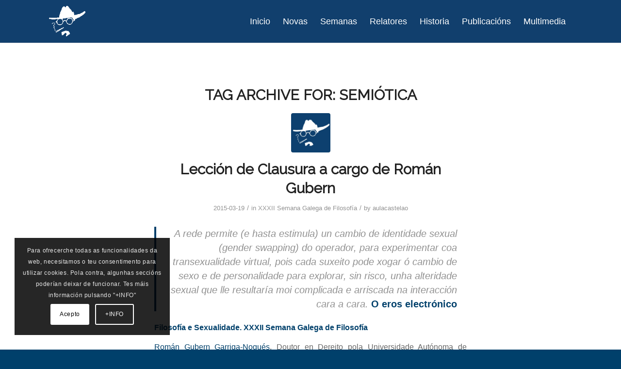

--- FILE ---
content_type: text/html; charset=UTF-8
request_url: https://aulacastelao.gal/tag/semiotica/
body_size: 90060
content:
<!DOCTYPE html>
<html lang="gl-ES" id="html" class="html_stretched responsive av-preloader-disabled  html_header_top html_logo_left html_main_nav_header html_menu_right html_slim html_header_sticky_disabled html_header_shrinking_disabled html_mobile_menu_tablet html_header_searchicon_disabled html_content_align_center html_header_unstick_top_disabled html_header_stretch_disabled html_av-overlay-side html_av-overlay-side-minimal html_av-submenu-noclone html_entry_id_1510 av-cookies-consent-show-message-bar av-cookies-cookie-consent-enabled av-cookies-can-opt-out av-cookies-user-silent-accept avia-cookie-check-browser-settings av-no-preview av-default-lightbox html_text_menu_active av-mobile-menu-switch-default">
<head>
<meta charset="UTF-8" />
<meta name="robots" content="noindex, follow" />


<!-- mobile setting -->
<meta name="viewport" content="width=device-width, initial-scale=1">

<!-- Scripts/CSS and wp_head hook -->
<title>semiótica &#8211; Aula Castelao de Filosofía</title>
<meta name='robots' content='max-image-preview:large' />

				<script type='text/javascript'>

				function avia_cookie_check_sessionStorage()
				{
					//	FF throws error when all cookies blocked !!
					var sessionBlocked = false;
					try
					{
						var test = sessionStorage.getItem( 'aviaCookieRefused' ) != null;
					}
					catch(e)
					{
						sessionBlocked = true;
					}

					var aviaCookieRefused = ! sessionBlocked ? sessionStorage.getItem( 'aviaCookieRefused' ) : null;

					var html = document.getElementsByTagName('html')[0];

					/**
					 * Set a class to avoid calls to sessionStorage
					 */
					if( sessionBlocked || aviaCookieRefused )
					{
						if( html.className.indexOf('av-cookies-session-refused') < 0 )
						{
							html.className += ' av-cookies-session-refused';
						}
					}

					if( sessionBlocked || aviaCookieRefused || document.cookie.match(/aviaCookieConsent/) )
					{
						if( html.className.indexOf('av-cookies-user-silent-accept') >= 0 )
						{
							 html.className = html.className.replace(/\bav-cookies-user-silent-accept\b/g, '');
						}
					}
				}

				avia_cookie_check_sessionStorage();

			</script>
			<link rel="alternate" type="application/rss+xml" title="Aula Castelao de Filosofía &raquo; Feed" href="https://aulacastelao.gal/feed/" />
<link rel="alternate" type="application/rss+xml" title="Aula Castelao de Filosofía &raquo; semiótica » Feed de etiqueta" href="https://aulacastelao.gal/tag/semiotica/feed/" />

<!-- google webfont font replacement -->

			<script type='text/javascript'>

				(function() {

					/*	check if webfonts are disabled by user setting via cookie - or user must opt in.	*/
					var html = document.getElementsByTagName('html')[0];
					var cookie_check = html.className.indexOf('av-cookies-needs-opt-in') >= 0 || html.className.indexOf('av-cookies-can-opt-out') >= 0;
					var allow_continue = true;
					var silent_accept_cookie = html.className.indexOf('av-cookies-user-silent-accept') >= 0;

					if( cookie_check && ! silent_accept_cookie )
					{
						if( ! document.cookie.match(/aviaCookieConsent/) || html.className.indexOf('av-cookies-session-refused') >= 0 )
						{
							allow_continue = false;
						}
						else
						{
							if( ! document.cookie.match(/aviaPrivacyRefuseCookiesHideBar/) )
							{
								allow_continue = false;
							}
							else if( ! document.cookie.match(/aviaPrivacyEssentialCookiesEnabled/) )
							{
								allow_continue = false;
							}
							else if( document.cookie.match(/aviaPrivacyGoogleWebfontsDisabled/) )
							{
								allow_continue = false;
							}
						}
					}

					if( allow_continue )
					{
						var f = document.createElement('link');

						f.type 	= 'text/css';
						f.rel 	= 'stylesheet';
						f.href 	= 'https://fonts.googleapis.com/css?family=Raleway&display=auto';
						f.id 	= 'avia-google-webfont';

						document.getElementsByTagName('head')[0].appendChild(f);
					}
				})();

			</script>
			<script type="text/javascript">
/* <![CDATA[ */
window._wpemojiSettings = {"baseUrl":"https:\/\/s.w.org\/images\/core\/emoji\/15.0.3\/72x72\/","ext":".png","svgUrl":"https:\/\/s.w.org\/images\/core\/emoji\/15.0.3\/svg\/","svgExt":".svg","source":{"concatemoji":"https:\/\/aulacastelao.gal\/wp-includes\/js\/wp-emoji-release.min.js?ver=6.6.4"}};
/*! This file is auto-generated */
!function(i,n){var o,s,e;function c(e){try{var t={supportTests:e,timestamp:(new Date).valueOf()};sessionStorage.setItem(o,JSON.stringify(t))}catch(e){}}function p(e,t,n){e.clearRect(0,0,e.canvas.width,e.canvas.height),e.fillText(t,0,0);var t=new Uint32Array(e.getImageData(0,0,e.canvas.width,e.canvas.height).data),r=(e.clearRect(0,0,e.canvas.width,e.canvas.height),e.fillText(n,0,0),new Uint32Array(e.getImageData(0,0,e.canvas.width,e.canvas.height).data));return t.every(function(e,t){return e===r[t]})}function u(e,t,n){switch(t){case"flag":return n(e,"\ud83c\udff3\ufe0f\u200d\u26a7\ufe0f","\ud83c\udff3\ufe0f\u200b\u26a7\ufe0f")?!1:!n(e,"\ud83c\uddfa\ud83c\uddf3","\ud83c\uddfa\u200b\ud83c\uddf3")&&!n(e,"\ud83c\udff4\udb40\udc67\udb40\udc62\udb40\udc65\udb40\udc6e\udb40\udc67\udb40\udc7f","\ud83c\udff4\u200b\udb40\udc67\u200b\udb40\udc62\u200b\udb40\udc65\u200b\udb40\udc6e\u200b\udb40\udc67\u200b\udb40\udc7f");case"emoji":return!n(e,"\ud83d\udc26\u200d\u2b1b","\ud83d\udc26\u200b\u2b1b")}return!1}function f(e,t,n){var r="undefined"!=typeof WorkerGlobalScope&&self instanceof WorkerGlobalScope?new OffscreenCanvas(300,150):i.createElement("canvas"),a=r.getContext("2d",{willReadFrequently:!0}),o=(a.textBaseline="top",a.font="600 32px Arial",{});return e.forEach(function(e){o[e]=t(a,e,n)}),o}function t(e){var t=i.createElement("script");t.src=e,t.defer=!0,i.head.appendChild(t)}"undefined"!=typeof Promise&&(o="wpEmojiSettingsSupports",s=["flag","emoji"],n.supports={everything:!0,everythingExceptFlag:!0},e=new Promise(function(e){i.addEventListener("DOMContentLoaded",e,{once:!0})}),new Promise(function(t){var n=function(){try{var e=JSON.parse(sessionStorage.getItem(o));if("object"==typeof e&&"number"==typeof e.timestamp&&(new Date).valueOf()<e.timestamp+604800&&"object"==typeof e.supportTests)return e.supportTests}catch(e){}return null}();if(!n){if("undefined"!=typeof Worker&&"undefined"!=typeof OffscreenCanvas&&"undefined"!=typeof URL&&URL.createObjectURL&&"undefined"!=typeof Blob)try{var e="postMessage("+f.toString()+"("+[JSON.stringify(s),u.toString(),p.toString()].join(",")+"));",r=new Blob([e],{type:"text/javascript"}),a=new Worker(URL.createObjectURL(r),{name:"wpTestEmojiSupports"});return void(a.onmessage=function(e){c(n=e.data),a.terminate(),t(n)})}catch(e){}c(n=f(s,u,p))}t(n)}).then(function(e){for(var t in e)n.supports[t]=e[t],n.supports.everything=n.supports.everything&&n.supports[t],"flag"!==t&&(n.supports.everythingExceptFlag=n.supports.everythingExceptFlag&&n.supports[t]);n.supports.everythingExceptFlag=n.supports.everythingExceptFlag&&!n.supports.flag,n.DOMReady=!1,n.readyCallback=function(){n.DOMReady=!0}}).then(function(){return e}).then(function(){var e;n.supports.everything||(n.readyCallback(),(e=n.source||{}).concatemoji?t(e.concatemoji):e.wpemoji&&e.twemoji&&(t(e.twemoji),t(e.wpemoji)))}))}((window,document),window._wpemojiSettings);
/* ]]> */
</script>
<link rel='stylesheet' id='avia-grid-css' href='https://aulacastelao.gal/wp-content/themes/enfold/css/grid.css?ver=6.0.3' type='text/css' media='all' />
<link rel='stylesheet' id='avia-base-css' href='https://aulacastelao.gal/wp-content/themes/enfold/css/base.css?ver=6.0.3' type='text/css' media='all' />
<link rel='stylesheet' id='avia-layout-css' href='https://aulacastelao.gal/wp-content/themes/enfold/css/layout.css?ver=6.0.3' type='text/css' media='all' />
<link rel='stylesheet' id='avia-module-audioplayer-css' href='https://aulacastelao.gal/wp-content/themes/enfold/config-templatebuilder/avia-shortcodes/audio-player/audio-player.css?ver=6.0.3' type='text/css' media='all' />
<link rel='stylesheet' id='avia-module-blog-css' href='https://aulacastelao.gal/wp-content/themes/enfold/config-templatebuilder/avia-shortcodes/blog/blog.css?ver=6.0.3' type='text/css' media='all' />
<link rel='stylesheet' id='avia-module-postslider-css' href='https://aulacastelao.gal/wp-content/themes/enfold/config-templatebuilder/avia-shortcodes/postslider/postslider.css?ver=6.0.3' type='text/css' media='all' />
<link rel='stylesheet' id='avia-module-button-css' href='https://aulacastelao.gal/wp-content/themes/enfold/config-templatebuilder/avia-shortcodes/buttons/buttons.css?ver=6.0.3' type='text/css' media='all' />
<link rel='stylesheet' id='avia-module-buttonrow-css' href='https://aulacastelao.gal/wp-content/themes/enfold/config-templatebuilder/avia-shortcodes/buttonrow/buttonrow.css?ver=6.0.3' type='text/css' media='all' />
<link rel='stylesheet' id='avia-module-button-fullwidth-css' href='https://aulacastelao.gal/wp-content/themes/enfold/config-templatebuilder/avia-shortcodes/buttons_fullwidth/buttons_fullwidth.css?ver=6.0.3' type='text/css' media='all' />
<link rel='stylesheet' id='avia-module-catalogue-css' href='https://aulacastelao.gal/wp-content/themes/enfold/config-templatebuilder/avia-shortcodes/catalogue/catalogue.css?ver=6.0.3' type='text/css' media='all' />
<link rel='stylesheet' id='avia-module-comments-css' href='https://aulacastelao.gal/wp-content/themes/enfold/config-templatebuilder/avia-shortcodes/comments/comments.css?ver=6.0.3' type='text/css' media='all' />
<link rel='stylesheet' id='avia-module-contact-css' href='https://aulacastelao.gal/wp-content/themes/enfold/config-templatebuilder/avia-shortcodes/contact/contact.css?ver=6.0.3' type='text/css' media='all' />
<link rel='stylesheet' id='avia-module-slideshow-css' href='https://aulacastelao.gal/wp-content/themes/enfold/config-templatebuilder/avia-shortcodes/slideshow/slideshow.css?ver=6.0.3' type='text/css' media='all' />
<link rel='stylesheet' id='avia-module-slideshow-contentpartner-css' href='https://aulacastelao.gal/wp-content/themes/enfold/config-templatebuilder/avia-shortcodes/contentslider/contentslider.css?ver=6.0.3' type='text/css' media='all' />
<link rel='stylesheet' id='avia-module-countdown-css' href='https://aulacastelao.gal/wp-content/themes/enfold/config-templatebuilder/avia-shortcodes/countdown/countdown.css?ver=6.0.3' type='text/css' media='all' />
<link rel='stylesheet' id='avia-module-dynamic-field-css' href='https://aulacastelao.gal/wp-content/themes/enfold/config-templatebuilder/avia-shortcodes/dynamic_field/dynamic_field.css?ver=6.0.3' type='text/css' media='all' />
<link rel='stylesheet' id='avia-module-gallery-css' href='https://aulacastelao.gal/wp-content/themes/enfold/config-templatebuilder/avia-shortcodes/gallery/gallery.css?ver=6.0.3' type='text/css' media='all' />
<link rel='stylesheet' id='avia-module-gallery-hor-css' href='https://aulacastelao.gal/wp-content/themes/enfold/config-templatebuilder/avia-shortcodes/gallery_horizontal/gallery_horizontal.css?ver=6.0.3' type='text/css' media='all' />
<link rel='stylesheet' id='avia-module-maps-css' href='https://aulacastelao.gal/wp-content/themes/enfold/config-templatebuilder/avia-shortcodes/google_maps/google_maps.css?ver=6.0.3' type='text/css' media='all' />
<link rel='stylesheet' id='avia-module-gridrow-css' href='https://aulacastelao.gal/wp-content/themes/enfold/config-templatebuilder/avia-shortcodes/grid_row/grid_row.css?ver=6.0.3' type='text/css' media='all' />
<link rel='stylesheet' id='avia-module-heading-css' href='https://aulacastelao.gal/wp-content/themes/enfold/config-templatebuilder/avia-shortcodes/heading/heading.css?ver=6.0.3' type='text/css' media='all' />
<link rel='stylesheet' id='avia-module-rotator-css' href='https://aulacastelao.gal/wp-content/themes/enfold/config-templatebuilder/avia-shortcodes/headline_rotator/headline_rotator.css?ver=6.0.3' type='text/css' media='all' />
<link rel='stylesheet' id='avia-module-hr-css' href='https://aulacastelao.gal/wp-content/themes/enfold/config-templatebuilder/avia-shortcodes/hr/hr.css?ver=6.0.3' type='text/css' media='all' />
<link rel='stylesheet' id='avia-module-icon-css' href='https://aulacastelao.gal/wp-content/themes/enfold/config-templatebuilder/avia-shortcodes/icon/icon.css?ver=6.0.3' type='text/css' media='all' />
<link rel='stylesheet' id='avia-module-icon-circles-css' href='https://aulacastelao.gal/wp-content/themes/enfold/config-templatebuilder/avia-shortcodes/icon_circles/icon_circles.css?ver=6.0.3' type='text/css' media='all' />
<link rel='stylesheet' id='avia-module-iconbox-css' href='https://aulacastelao.gal/wp-content/themes/enfold/config-templatebuilder/avia-shortcodes/iconbox/iconbox.css?ver=6.0.3' type='text/css' media='all' />
<link rel='stylesheet' id='avia-module-icongrid-css' href='https://aulacastelao.gal/wp-content/themes/enfold/config-templatebuilder/avia-shortcodes/icongrid/icongrid.css?ver=6.0.3' type='text/css' media='all' />
<link rel='stylesheet' id='avia-module-iconlist-css' href='https://aulacastelao.gal/wp-content/themes/enfold/config-templatebuilder/avia-shortcodes/iconlist/iconlist.css?ver=6.0.3' type='text/css' media='all' />
<link rel='stylesheet' id='avia-module-image-css' href='https://aulacastelao.gal/wp-content/themes/enfold/config-templatebuilder/avia-shortcodes/image/image.css?ver=6.0.3' type='text/css' media='all' />
<link rel='stylesheet' id='avia-module-image-diff-css' href='https://aulacastelao.gal/wp-content/themes/enfold/config-templatebuilder/avia-shortcodes/image_diff/image_diff.css?ver=6.0.3' type='text/css' media='all' />
<link rel='stylesheet' id='avia-module-hotspot-css' href='https://aulacastelao.gal/wp-content/themes/enfold/config-templatebuilder/avia-shortcodes/image_hotspots/image_hotspots.css?ver=6.0.3' type='text/css' media='all' />
<link rel='stylesheet' id='avia-module-sc-lottie-animation-css' href='https://aulacastelao.gal/wp-content/themes/enfold/config-templatebuilder/avia-shortcodes/lottie_animation/lottie_animation.css?ver=6.0.3' type='text/css' media='all' />
<link rel='stylesheet' id='avia-module-magazine-css' href='https://aulacastelao.gal/wp-content/themes/enfold/config-templatebuilder/avia-shortcodes/magazine/magazine.css?ver=6.0.3' type='text/css' media='all' />
<link rel='stylesheet' id='avia-module-masonry-css' href='https://aulacastelao.gal/wp-content/themes/enfold/config-templatebuilder/avia-shortcodes/masonry_entries/masonry_entries.css?ver=6.0.3' type='text/css' media='all' />
<link rel='stylesheet' id='avia-siteloader-css' href='https://aulacastelao.gal/wp-content/themes/enfold/css/avia-snippet-site-preloader.css?ver=6.0.3' type='text/css' media='all' />
<link rel='stylesheet' id='avia-module-menu-css' href='https://aulacastelao.gal/wp-content/themes/enfold/config-templatebuilder/avia-shortcodes/menu/menu.css?ver=6.0.3' type='text/css' media='all' />
<link rel='stylesheet' id='avia-module-notification-css' href='https://aulacastelao.gal/wp-content/themes/enfold/config-templatebuilder/avia-shortcodes/notification/notification.css?ver=6.0.3' type='text/css' media='all' />
<link rel='stylesheet' id='avia-module-numbers-css' href='https://aulacastelao.gal/wp-content/themes/enfold/config-templatebuilder/avia-shortcodes/numbers/numbers.css?ver=6.0.3' type='text/css' media='all' />
<link rel='stylesheet' id='avia-module-portfolio-css' href='https://aulacastelao.gal/wp-content/themes/enfold/config-templatebuilder/avia-shortcodes/portfolio/portfolio.css?ver=6.0.3' type='text/css' media='all' />
<link rel='stylesheet' id='avia-module-post-metadata-css' href='https://aulacastelao.gal/wp-content/themes/enfold/config-templatebuilder/avia-shortcodes/post_metadata/post_metadata.css?ver=6.0.3' type='text/css' media='all' />
<link rel='stylesheet' id='avia-module-progress-bar-css' href='https://aulacastelao.gal/wp-content/themes/enfold/config-templatebuilder/avia-shortcodes/progressbar/progressbar.css?ver=6.0.3' type='text/css' media='all' />
<link rel='stylesheet' id='avia-module-promobox-css' href='https://aulacastelao.gal/wp-content/themes/enfold/config-templatebuilder/avia-shortcodes/promobox/promobox.css?ver=6.0.3' type='text/css' media='all' />
<link rel='stylesheet' id='avia-sc-search-css' href='https://aulacastelao.gal/wp-content/themes/enfold/config-templatebuilder/avia-shortcodes/search/search.css?ver=6.0.3' type='text/css' media='all' />
<link rel='stylesheet' id='avia-module-slideshow-accordion-css' href='https://aulacastelao.gal/wp-content/themes/enfold/config-templatebuilder/avia-shortcodes/slideshow_accordion/slideshow_accordion.css?ver=6.0.3' type='text/css' media='all' />
<link rel='stylesheet' id='avia-module-slideshow-feature-image-css' href='https://aulacastelao.gal/wp-content/themes/enfold/config-templatebuilder/avia-shortcodes/slideshow_feature_image/slideshow_feature_image.css?ver=6.0.3' type='text/css' media='all' />
<link rel='stylesheet' id='avia-module-slideshow-fullsize-css' href='https://aulacastelao.gal/wp-content/themes/enfold/config-templatebuilder/avia-shortcodes/slideshow_fullsize/slideshow_fullsize.css?ver=6.0.3' type='text/css' media='all' />
<link rel='stylesheet' id='avia-module-slideshow-fullscreen-css' href='https://aulacastelao.gal/wp-content/themes/enfold/config-templatebuilder/avia-shortcodes/slideshow_fullscreen/slideshow_fullscreen.css?ver=6.0.3' type='text/css' media='all' />
<link rel='stylesheet' id='avia-module-social-css' href='https://aulacastelao.gal/wp-content/themes/enfold/config-templatebuilder/avia-shortcodes/social_share/social_share.css?ver=6.0.3' type='text/css' media='all' />
<link rel='stylesheet' id='avia-module-tabsection-css' href='https://aulacastelao.gal/wp-content/themes/enfold/config-templatebuilder/avia-shortcodes/tab_section/tab_section.css?ver=6.0.3' type='text/css' media='all' />
<link rel='stylesheet' id='avia-module-table-css' href='https://aulacastelao.gal/wp-content/themes/enfold/config-templatebuilder/avia-shortcodes/table/table.css?ver=6.0.3' type='text/css' media='all' />
<link rel='stylesheet' id='avia-module-tabs-css' href='https://aulacastelao.gal/wp-content/themes/enfold/config-templatebuilder/avia-shortcodes/tabs/tabs.css?ver=6.0.3' type='text/css' media='all' />
<link rel='stylesheet' id='avia-module-team-css' href='https://aulacastelao.gal/wp-content/themes/enfold/config-templatebuilder/avia-shortcodes/team/team.css?ver=6.0.3' type='text/css' media='all' />
<link rel='stylesheet' id='avia-module-testimonials-css' href='https://aulacastelao.gal/wp-content/themes/enfold/config-templatebuilder/avia-shortcodes/testimonials/testimonials.css?ver=6.0.3' type='text/css' media='all' />
<link rel='stylesheet' id='avia-module-timeline-css' href='https://aulacastelao.gal/wp-content/themes/enfold/config-templatebuilder/avia-shortcodes/timeline/timeline.css?ver=6.0.3' type='text/css' media='all' />
<link rel='stylesheet' id='avia-module-toggles-css' href='https://aulacastelao.gal/wp-content/themes/enfold/config-templatebuilder/avia-shortcodes/toggles/toggles.css?ver=6.0.3' type='text/css' media='all' />
<link rel='stylesheet' id='avia-module-video-css' href='https://aulacastelao.gal/wp-content/themes/enfold/config-templatebuilder/avia-shortcodes/video/video.css?ver=6.0.3' type='text/css' media='all' />
<style id='wp-emoji-styles-inline-css' type='text/css'>

	img.wp-smiley, img.emoji {
		display: inline !important;
		border: none !important;
		box-shadow: none !important;
		height: 1em !important;
		width: 1em !important;
		margin: 0 0.07em !important;
		vertical-align: -0.1em !important;
		background: none !important;
		padding: 0 !important;
	}
</style>
<link rel='stylesheet' id='wp-block-library-css' href='https://aulacastelao.gal/wp-includes/css/dist/block-library/style.min.css?ver=6.6.4' type='text/css' media='all' />
<style id='global-styles-inline-css' type='text/css'>
:root{--wp--preset--aspect-ratio--square: 1;--wp--preset--aspect-ratio--4-3: 4/3;--wp--preset--aspect-ratio--3-4: 3/4;--wp--preset--aspect-ratio--3-2: 3/2;--wp--preset--aspect-ratio--2-3: 2/3;--wp--preset--aspect-ratio--16-9: 16/9;--wp--preset--aspect-ratio--9-16: 9/16;--wp--preset--color--black: #000000;--wp--preset--color--cyan-bluish-gray: #abb8c3;--wp--preset--color--white: #ffffff;--wp--preset--color--pale-pink: #f78da7;--wp--preset--color--vivid-red: #cf2e2e;--wp--preset--color--luminous-vivid-orange: #ff6900;--wp--preset--color--luminous-vivid-amber: #fcb900;--wp--preset--color--light-green-cyan: #7bdcb5;--wp--preset--color--vivid-green-cyan: #00d084;--wp--preset--color--pale-cyan-blue: #8ed1fc;--wp--preset--color--vivid-cyan-blue: #0693e3;--wp--preset--color--vivid-purple: #9b51e0;--wp--preset--color--metallic-red: #b02b2c;--wp--preset--color--maximum-yellow-red: #edae44;--wp--preset--color--yellow-sun: #eeee22;--wp--preset--color--palm-leaf: #83a846;--wp--preset--color--aero: #7bb0e7;--wp--preset--color--old-lavender: #745f7e;--wp--preset--color--steel-teal: #5f8789;--wp--preset--color--raspberry-pink: #d65799;--wp--preset--color--medium-turquoise: #4ecac2;--wp--preset--gradient--vivid-cyan-blue-to-vivid-purple: linear-gradient(135deg,rgba(6,147,227,1) 0%,rgb(155,81,224) 100%);--wp--preset--gradient--light-green-cyan-to-vivid-green-cyan: linear-gradient(135deg,rgb(122,220,180) 0%,rgb(0,208,130) 100%);--wp--preset--gradient--luminous-vivid-amber-to-luminous-vivid-orange: linear-gradient(135deg,rgba(252,185,0,1) 0%,rgba(255,105,0,1) 100%);--wp--preset--gradient--luminous-vivid-orange-to-vivid-red: linear-gradient(135deg,rgba(255,105,0,1) 0%,rgb(207,46,46) 100%);--wp--preset--gradient--very-light-gray-to-cyan-bluish-gray: linear-gradient(135deg,rgb(238,238,238) 0%,rgb(169,184,195) 100%);--wp--preset--gradient--cool-to-warm-spectrum: linear-gradient(135deg,rgb(74,234,220) 0%,rgb(151,120,209) 20%,rgb(207,42,186) 40%,rgb(238,44,130) 60%,rgb(251,105,98) 80%,rgb(254,248,76) 100%);--wp--preset--gradient--blush-light-purple: linear-gradient(135deg,rgb(255,206,236) 0%,rgb(152,150,240) 100%);--wp--preset--gradient--blush-bordeaux: linear-gradient(135deg,rgb(254,205,165) 0%,rgb(254,45,45) 50%,rgb(107,0,62) 100%);--wp--preset--gradient--luminous-dusk: linear-gradient(135deg,rgb(255,203,112) 0%,rgb(199,81,192) 50%,rgb(65,88,208) 100%);--wp--preset--gradient--pale-ocean: linear-gradient(135deg,rgb(255,245,203) 0%,rgb(182,227,212) 50%,rgb(51,167,181) 100%);--wp--preset--gradient--electric-grass: linear-gradient(135deg,rgb(202,248,128) 0%,rgb(113,206,126) 100%);--wp--preset--gradient--midnight: linear-gradient(135deg,rgb(2,3,129) 0%,rgb(40,116,252) 100%);--wp--preset--font-size--small: 1rem;--wp--preset--font-size--medium: 1.125rem;--wp--preset--font-size--large: 1.75rem;--wp--preset--font-size--x-large: clamp(1.75rem, 3vw, 2.25rem);--wp--preset--spacing--20: 0.44rem;--wp--preset--spacing--30: 0.67rem;--wp--preset--spacing--40: 1rem;--wp--preset--spacing--50: 1.5rem;--wp--preset--spacing--60: 2.25rem;--wp--preset--spacing--70: 3.38rem;--wp--preset--spacing--80: 5.06rem;--wp--preset--shadow--natural: 6px 6px 9px rgba(0, 0, 0, 0.2);--wp--preset--shadow--deep: 12px 12px 50px rgba(0, 0, 0, 0.4);--wp--preset--shadow--sharp: 6px 6px 0px rgba(0, 0, 0, 0.2);--wp--preset--shadow--outlined: 6px 6px 0px -3px rgba(255, 255, 255, 1), 6px 6px rgba(0, 0, 0, 1);--wp--preset--shadow--crisp: 6px 6px 0px rgba(0, 0, 0, 1);}:root { --wp--style--global--content-size: 800px;--wp--style--global--wide-size: 1130px; }:where(body) { margin: 0; }.wp-site-blocks > .alignleft { float: left; margin-right: 2em; }.wp-site-blocks > .alignright { float: right; margin-left: 2em; }.wp-site-blocks > .aligncenter { justify-content: center; margin-left: auto; margin-right: auto; }:where(.is-layout-flex){gap: 0.5em;}:where(.is-layout-grid){gap: 0.5em;}.is-layout-flow > .alignleft{float: left;margin-inline-start: 0;margin-inline-end: 2em;}.is-layout-flow > .alignright{float: right;margin-inline-start: 2em;margin-inline-end: 0;}.is-layout-flow > .aligncenter{margin-left: auto !important;margin-right: auto !important;}.is-layout-constrained > .alignleft{float: left;margin-inline-start: 0;margin-inline-end: 2em;}.is-layout-constrained > .alignright{float: right;margin-inline-start: 2em;margin-inline-end: 0;}.is-layout-constrained > .aligncenter{margin-left: auto !important;margin-right: auto !important;}.is-layout-constrained > :where(:not(.alignleft):not(.alignright):not(.alignfull)){max-width: var(--wp--style--global--content-size);margin-left: auto !important;margin-right: auto !important;}.is-layout-constrained > .alignwide{max-width: var(--wp--style--global--wide-size);}body .is-layout-flex{display: flex;}.is-layout-flex{flex-wrap: wrap;align-items: center;}.is-layout-flex > :is(*, div){margin: 0;}body .is-layout-grid{display: grid;}.is-layout-grid > :is(*, div){margin: 0;}body{padding-top: 0px;padding-right: 0px;padding-bottom: 0px;padding-left: 0px;}a:where(:not(.wp-element-button)){text-decoration: underline;}:root :where(.wp-element-button, .wp-block-button__link){background-color: #32373c;border-width: 0;color: #fff;font-family: inherit;font-size: inherit;line-height: inherit;padding: calc(0.667em + 2px) calc(1.333em + 2px);text-decoration: none;}.has-black-color{color: var(--wp--preset--color--black) !important;}.has-cyan-bluish-gray-color{color: var(--wp--preset--color--cyan-bluish-gray) !important;}.has-white-color{color: var(--wp--preset--color--white) !important;}.has-pale-pink-color{color: var(--wp--preset--color--pale-pink) !important;}.has-vivid-red-color{color: var(--wp--preset--color--vivid-red) !important;}.has-luminous-vivid-orange-color{color: var(--wp--preset--color--luminous-vivid-orange) !important;}.has-luminous-vivid-amber-color{color: var(--wp--preset--color--luminous-vivid-amber) !important;}.has-light-green-cyan-color{color: var(--wp--preset--color--light-green-cyan) !important;}.has-vivid-green-cyan-color{color: var(--wp--preset--color--vivid-green-cyan) !important;}.has-pale-cyan-blue-color{color: var(--wp--preset--color--pale-cyan-blue) !important;}.has-vivid-cyan-blue-color{color: var(--wp--preset--color--vivid-cyan-blue) !important;}.has-vivid-purple-color{color: var(--wp--preset--color--vivid-purple) !important;}.has-metallic-red-color{color: var(--wp--preset--color--metallic-red) !important;}.has-maximum-yellow-red-color{color: var(--wp--preset--color--maximum-yellow-red) !important;}.has-yellow-sun-color{color: var(--wp--preset--color--yellow-sun) !important;}.has-palm-leaf-color{color: var(--wp--preset--color--palm-leaf) !important;}.has-aero-color{color: var(--wp--preset--color--aero) !important;}.has-old-lavender-color{color: var(--wp--preset--color--old-lavender) !important;}.has-steel-teal-color{color: var(--wp--preset--color--steel-teal) !important;}.has-raspberry-pink-color{color: var(--wp--preset--color--raspberry-pink) !important;}.has-medium-turquoise-color{color: var(--wp--preset--color--medium-turquoise) !important;}.has-black-background-color{background-color: var(--wp--preset--color--black) !important;}.has-cyan-bluish-gray-background-color{background-color: var(--wp--preset--color--cyan-bluish-gray) !important;}.has-white-background-color{background-color: var(--wp--preset--color--white) !important;}.has-pale-pink-background-color{background-color: var(--wp--preset--color--pale-pink) !important;}.has-vivid-red-background-color{background-color: var(--wp--preset--color--vivid-red) !important;}.has-luminous-vivid-orange-background-color{background-color: var(--wp--preset--color--luminous-vivid-orange) !important;}.has-luminous-vivid-amber-background-color{background-color: var(--wp--preset--color--luminous-vivid-amber) !important;}.has-light-green-cyan-background-color{background-color: var(--wp--preset--color--light-green-cyan) !important;}.has-vivid-green-cyan-background-color{background-color: var(--wp--preset--color--vivid-green-cyan) !important;}.has-pale-cyan-blue-background-color{background-color: var(--wp--preset--color--pale-cyan-blue) !important;}.has-vivid-cyan-blue-background-color{background-color: var(--wp--preset--color--vivid-cyan-blue) !important;}.has-vivid-purple-background-color{background-color: var(--wp--preset--color--vivid-purple) !important;}.has-metallic-red-background-color{background-color: var(--wp--preset--color--metallic-red) !important;}.has-maximum-yellow-red-background-color{background-color: var(--wp--preset--color--maximum-yellow-red) !important;}.has-yellow-sun-background-color{background-color: var(--wp--preset--color--yellow-sun) !important;}.has-palm-leaf-background-color{background-color: var(--wp--preset--color--palm-leaf) !important;}.has-aero-background-color{background-color: var(--wp--preset--color--aero) !important;}.has-old-lavender-background-color{background-color: var(--wp--preset--color--old-lavender) !important;}.has-steel-teal-background-color{background-color: var(--wp--preset--color--steel-teal) !important;}.has-raspberry-pink-background-color{background-color: var(--wp--preset--color--raspberry-pink) !important;}.has-medium-turquoise-background-color{background-color: var(--wp--preset--color--medium-turquoise) !important;}.has-black-border-color{border-color: var(--wp--preset--color--black) !important;}.has-cyan-bluish-gray-border-color{border-color: var(--wp--preset--color--cyan-bluish-gray) !important;}.has-white-border-color{border-color: var(--wp--preset--color--white) !important;}.has-pale-pink-border-color{border-color: var(--wp--preset--color--pale-pink) !important;}.has-vivid-red-border-color{border-color: var(--wp--preset--color--vivid-red) !important;}.has-luminous-vivid-orange-border-color{border-color: var(--wp--preset--color--luminous-vivid-orange) !important;}.has-luminous-vivid-amber-border-color{border-color: var(--wp--preset--color--luminous-vivid-amber) !important;}.has-light-green-cyan-border-color{border-color: var(--wp--preset--color--light-green-cyan) !important;}.has-vivid-green-cyan-border-color{border-color: var(--wp--preset--color--vivid-green-cyan) !important;}.has-pale-cyan-blue-border-color{border-color: var(--wp--preset--color--pale-cyan-blue) !important;}.has-vivid-cyan-blue-border-color{border-color: var(--wp--preset--color--vivid-cyan-blue) !important;}.has-vivid-purple-border-color{border-color: var(--wp--preset--color--vivid-purple) !important;}.has-metallic-red-border-color{border-color: var(--wp--preset--color--metallic-red) !important;}.has-maximum-yellow-red-border-color{border-color: var(--wp--preset--color--maximum-yellow-red) !important;}.has-yellow-sun-border-color{border-color: var(--wp--preset--color--yellow-sun) !important;}.has-palm-leaf-border-color{border-color: var(--wp--preset--color--palm-leaf) !important;}.has-aero-border-color{border-color: var(--wp--preset--color--aero) !important;}.has-old-lavender-border-color{border-color: var(--wp--preset--color--old-lavender) !important;}.has-steel-teal-border-color{border-color: var(--wp--preset--color--steel-teal) !important;}.has-raspberry-pink-border-color{border-color: var(--wp--preset--color--raspberry-pink) !important;}.has-medium-turquoise-border-color{border-color: var(--wp--preset--color--medium-turquoise) !important;}.has-vivid-cyan-blue-to-vivid-purple-gradient-background{background: var(--wp--preset--gradient--vivid-cyan-blue-to-vivid-purple) !important;}.has-light-green-cyan-to-vivid-green-cyan-gradient-background{background: var(--wp--preset--gradient--light-green-cyan-to-vivid-green-cyan) !important;}.has-luminous-vivid-amber-to-luminous-vivid-orange-gradient-background{background: var(--wp--preset--gradient--luminous-vivid-amber-to-luminous-vivid-orange) !important;}.has-luminous-vivid-orange-to-vivid-red-gradient-background{background: var(--wp--preset--gradient--luminous-vivid-orange-to-vivid-red) !important;}.has-very-light-gray-to-cyan-bluish-gray-gradient-background{background: var(--wp--preset--gradient--very-light-gray-to-cyan-bluish-gray) !important;}.has-cool-to-warm-spectrum-gradient-background{background: var(--wp--preset--gradient--cool-to-warm-spectrum) !important;}.has-blush-light-purple-gradient-background{background: var(--wp--preset--gradient--blush-light-purple) !important;}.has-blush-bordeaux-gradient-background{background: var(--wp--preset--gradient--blush-bordeaux) !important;}.has-luminous-dusk-gradient-background{background: var(--wp--preset--gradient--luminous-dusk) !important;}.has-pale-ocean-gradient-background{background: var(--wp--preset--gradient--pale-ocean) !important;}.has-electric-grass-gradient-background{background: var(--wp--preset--gradient--electric-grass) !important;}.has-midnight-gradient-background{background: var(--wp--preset--gradient--midnight) !important;}.has-small-font-size{font-size: var(--wp--preset--font-size--small) !important;}.has-medium-font-size{font-size: var(--wp--preset--font-size--medium) !important;}.has-large-font-size{font-size: var(--wp--preset--font-size--large) !important;}.has-x-large-font-size{font-size: var(--wp--preset--font-size--x-large) !important;}
:where(.wp-block-post-template.is-layout-flex){gap: 1.25em;}:where(.wp-block-post-template.is-layout-grid){gap: 1.25em;}
:where(.wp-block-columns.is-layout-flex){gap: 2em;}:where(.wp-block-columns.is-layout-grid){gap: 2em;}
:root :where(.wp-block-pullquote){font-size: 1.5em;line-height: 1.6;}
</style>
<link rel='stylesheet' id='avia-scs-css' href='https://aulacastelao.gal/wp-content/themes/enfold/css/shortcodes.css?ver=6.0.3' type='text/css' media='all' />
<link rel='stylesheet' id='avia-fold-unfold-css' href='https://aulacastelao.gal/wp-content/themes/enfold/css/avia-snippet-fold-unfold.css?ver=6.0.3' type='text/css' media='all' />
<link rel='stylesheet' id='avia-popup-css-css' href='https://aulacastelao.gal/wp-content/themes/enfold/js/aviapopup/magnific-popup.min.css?ver=6.0.3' type='text/css' media='screen' />
<link rel='stylesheet' id='avia-lightbox-css' href='https://aulacastelao.gal/wp-content/themes/enfold/css/avia-snippet-lightbox.css?ver=6.0.3' type='text/css' media='screen' />
<link rel='stylesheet' id='avia-widget-css-css' href='https://aulacastelao.gal/wp-content/themes/enfold/css/avia-snippet-widget.css?ver=6.0.3' type='text/css' media='screen' />
<link rel='stylesheet' id='avia-dynamic-css' href='https://aulacastelao.gal/wp-content/uploads/dynamic_avia/aulacastelao.css?ver=68dc766555c22' type='text/css' media='all' />
<link rel='stylesheet' id='avia-custom-css' href='https://aulacastelao.gal/wp-content/themes/enfold/css/custom.css?ver=6.0.3' type='text/css' media='all' />
<link rel='stylesheet' id='avia-style-css' href='https://aulacastelao.gal/wp-content/themes/newaulacastelao/style.css?ver=6.0.3' type='text/css' media='all' />
<link rel='stylesheet' id='avia-cookie-css-css' href='https://aulacastelao.gal/wp-content/themes/enfold/css/avia-snippet-cookieconsent.css?ver=6.0.3' type='text/css' media='screen' />
<script type="text/javascript" src="https://aulacastelao.gal/wp-includes/js/jquery/jquery.min.js?ver=3.7.1" id="jquery-core-js"></script>
<script type="text/javascript" src="https://aulacastelao.gal/wp-includes/js/jquery/jquery-migrate.min.js?ver=3.4.1" id="jquery-migrate-js"></script>
<script type="text/javascript" src="https://aulacastelao.gal/wp-content/themes/enfold/js/avia-js.js?ver=6.0.3" id="avia-js-js"></script>
<script type="text/javascript" src="https://aulacastelao.gal/wp-content/themes/enfold/js/avia-compat.js?ver=6.0.3" id="avia-compat-js"></script>
<link rel="https://api.w.org/" href="https://aulacastelao.gal/wp-json/" /><link rel="alternate" title="JSON" type="application/json" href="https://aulacastelao.gal/wp-json/wp/v2/tags/247" /><link rel="EditURI" type="application/rsd+xml" title="RSD" href="https://aulacastelao.gal/xmlrpc.php?rsd" />
<meta name="generator" content="WordPress 6.6.4" />
<link rel="profile" href="https://gmpg.org/xfn/11" />
<link rel="alternate" type="application/rss+xml" title="Aula Castelao de Filosofía RSS2 Feed" href="https://aulacastelao.gal/feed/" />
<link rel="pingback" href="https://aulacastelao.gal/xmlrpc.php" />
<!--[if lt IE 9]><script src="https://aulacastelao.gal/wp-content/themes/enfold/js/html5shiv.js"></script><![endif]-->

<style type="text/css">
		@font-face {font-family: 'entypo-fontello'; font-weight: normal; font-style: normal; font-display: auto;
		src: url('https://aulacastelao.gal/wp-content/themes/enfold/config-templatebuilder/avia-template-builder/assets/fonts/entypo-fontello.woff2') format('woff2'),
		url('https://aulacastelao.gal/wp-content/themes/enfold/config-templatebuilder/avia-template-builder/assets/fonts/entypo-fontello.woff') format('woff'),
		url('https://aulacastelao.gal/wp-content/themes/enfold/config-templatebuilder/avia-template-builder/assets/fonts/entypo-fontello.ttf') format('truetype'),
		url('https://aulacastelao.gal/wp-content/themes/enfold/config-templatebuilder/avia-template-builder/assets/fonts/entypo-fontello.svg#entypo-fontello') format('svg'),
		url('https://aulacastelao.gal/wp-content/themes/enfold/config-templatebuilder/avia-template-builder/assets/fonts/entypo-fontello.eot'),
		url('https://aulacastelao.gal/wp-content/themes/enfold/config-templatebuilder/avia-template-builder/assets/fonts/entypo-fontello.eot?#iefix') format('embedded-opentype');
		} #top .avia-font-entypo-fontello, body .avia-font-entypo-fontello, html body [data-av_iconfont='entypo-fontello']:before{ font-family: 'entypo-fontello'; }
		</style><style type="text/css">html { margin-top: 0 !important; }</style>

<!--
Debugging Info for Theme support: 

Theme: Enfold
Version: 6.0.3
Installed: enfold
AviaFramework Version: 5.6
AviaBuilder Version: 5.3
aviaElementManager Version: 1.0.1
- - - - - - - - - - -
ChildTheme: AulaCastelao
ChildTheme Version: 6.0.3
ChildTheme Installed: enfold

- - - - - - - - - - -
ML:1G-PU:81-PLA:9
WP:6.6.4
Compress: CSS:disabled - JS:disabled
Updates: disabled
PLAu:9
-->
</head>

<body id="top" class="archive tag tag-semiotica tag-247 stretched rtl_columns av-curtain-numeric raleway helvetica neue-websave helvetica_neue  avia-responsive-images-support" itemscope="itemscope" itemtype="https://schema.org/WebPage" >

	
	<div id='wrap_all'>

	
<header id='header' class='all_colors header_color dark_bg_color  av_header_top av_logo_left av_main_nav_header av_menu_right av_slim av_header_sticky_disabled av_header_shrinking_disabled av_header_stretch_disabled av_mobile_menu_tablet av_header_searchicon_disabled av_header_unstick_top_disabled av_bottom_nav_disabled  av_alternate_logo_active av_header_border_disabled'  data-av_shrink_factor='50' role="banner" itemscope="itemscope" itemtype="https://schema.org/WPHeader" >

		<div  id='header_main' class='container_wrap container_wrap_logo'>

        <div class='container av-logo-container'><div class='inner-container'><span class='logo avia-standard-logo'><a href='https://aulacastelao.gal/' class='' aria-label='logo-aula-blanco' title='logo-aula-blanco'><img src="https://aulacastelao.gal/wp-content/uploads/logo-aula-blanco.png" srcset="https://aulacastelao.gal/wp-content/uploads/logo-aula-blanco.png 114w, https://aulacastelao.gal/wp-content/uploads/logo-aula-blanco-70x80.png 70w" sizes="(max-width: 114px) 100vw, 114px" height="100" width="300" alt='Aula Castelao de Filosofía' title='logo-aula-blanco' /></a></span><nav class='main_menu' data-selectname='Select a page'  role="navigation" itemscope="itemscope" itemtype="https://schema.org/SiteNavigationElement" ><div class="avia-menu av-main-nav-wrap"><ul role="menu" class="menu av-main-nav" id="avia-menu"><li role="menuitem" id="menu-item-3393" class="menu-item menu-item-type-custom menu-item-object-custom menu-item-home menu-item-top-level menu-item-top-level-1"><a href="https://aulacastelao.gal/" itemprop="url" tabindex="0"><span class="avia-bullet"></span><span class="avia-menu-text">Inicio</span><span class="avia-menu-fx"><span class="avia-arrow-wrap"><span class="avia-arrow"></span></span></span></a></li>
<li role="menuitem" id="menu-item-3395" class="menu-item menu-item-type-post_type menu-item-object-page menu-item-top-level menu-item-top-level-2"><a href="https://aulacastelao.gal/novas/" itemprop="url" tabindex="0"><span class="avia-bullet"></span><span class="avia-menu-text">Novas</span><span class="avia-menu-fx"><span class="avia-arrow-wrap"><span class="avia-arrow"></span></span></span></a></li>
<li role="menuitem" id="menu-item-3394" class="menu-item menu-item-type-custom menu-item-object-custom menu-item-has-children menu-item-top-level menu-item-top-level-3"><a href="#" itemprop="url" tabindex="0"><span class="avia-bullet"></span><span class="avia-menu-text">Semanas</span><span class="avia-menu-fx"><span class="avia-arrow-wrap"><span class="avia-arrow"></span></span></span></a>


<ul class="sub-menu">
	<li role="menuitem" id="menu-item-3408" class="menu-item menu-item-type-taxonomy menu-item-object-category menu-item-has-children"><a href="https://aulacastelao.gal/category/semanas/xxxii-semana-galega-de-filosofia/" itemprop="url" tabindex="0"><span class="avia-bullet"></span><span class="avia-menu-text">XXXII Semana Galega de Filosofía</span></a>
	<ul class="sub-menu">
		<li role="menuitem" id="menu-item-3410" class="menu-item menu-item-type-taxonomy menu-item-object-category"><a href="https://aulacastelao.gal/category/semanas/xxxii-semana-galega-de-filosofia/" itemprop="url" tabindex="0"><span class="avia-bullet"></span><span class="avia-menu-text">Artigos/Publicacións</span></a></li>
	</ul>
</li>
	<li role="menuitem" id="menu-item-3409" class="menu-item menu-item-type-taxonomy menu-item-object-category menu-item-has-children"><a href="https://aulacastelao.gal/category/semanas/xxxiii-semana-galega-de-filosofia/" itemprop="url" tabindex="0"><span class="avia-bullet"></span><span class="avia-menu-text">XXXIII Semana Galega de Filosofía</span></a>
	<ul class="sub-menu">
		<li role="menuitem" id="menu-item-3411" class="menu-item menu-item-type-taxonomy menu-item-object-category"><a href="https://aulacastelao.gal/category/semanas/xxxiii-semana-galega-de-filosofia/" itemprop="url" tabindex="0"><span class="avia-bullet"></span><span class="avia-menu-text">Artigos/Publicacións</span></a></li>
	</ul>
</li>
	<li role="menuitem" id="menu-item-3404" class="menu-item menu-item-type-post_type menu-item-object-page menu-item-has-children"><a href="https://aulacastelao.gal/xxxiv-semana-galega-de-filosofia/" itemprop="url" tabindex="0"><span class="avia-bullet"></span><span class="avia-menu-text">XXXIV SEMANA GALEGA DE FILOSOFÍA</span></a>
	<ul class="sub-menu">
		<li role="menuitem" id="menu-item-3412" class="menu-item menu-item-type-taxonomy menu-item-object-category"><a href="https://aulacastelao.gal/category/semanas/xxxiv-semana-galega-de-filosofia/" itemprop="url" tabindex="0"><span class="avia-bullet"></span><span class="avia-menu-text">Artigos/Publicacións</span></a></li>
	</ul>
</li>
	<li role="menuitem" id="menu-item-3405" class="menu-item menu-item-type-post_type menu-item-object-page menu-item-has-children"><a href="https://aulacastelao.gal/xxxv-semana-galega-de-filosofia/" itemprop="url" tabindex="0"><span class="avia-bullet"></span><span class="avia-menu-text">XXXV SEMANA GALEGA DE FILOSOFÍA</span></a>
	<ul class="sub-menu">
		<li role="menuitem" id="menu-item-3413" class="menu-item menu-item-type-taxonomy menu-item-object-category"><a href="https://aulacastelao.gal/category/semanas/xxxv-semana-galega-de-filosofia/" itemprop="url" tabindex="0"><span class="avia-bullet"></span><span class="avia-menu-text">Artigos/Publicacións</span></a></li>
	</ul>
</li>
	<li role="menuitem" id="menu-item-3406" class="menu-item menu-item-type-post_type menu-item-object-page menu-item-has-children"><a href="https://aulacastelao.gal/xxxvi-semana-galega-de-filosofia/" itemprop="url" tabindex="0"><span class="avia-bullet"></span><span class="avia-menu-text">XXXVI SEMANA GALEGA DE FILOSOFÍA</span></a>
	<ul class="sub-menu">
		<li role="menuitem" id="menu-item-3414" class="menu-item menu-item-type-taxonomy menu-item-object-category"><a href="https://aulacastelao.gal/category/semanas/xxxvi-semana-galega-de-filosofia/" itemprop="url" tabindex="0"><span class="avia-bullet"></span><span class="avia-menu-text">Artigos/Publicacións</span></a></li>
	</ul>
</li>
	<li role="menuitem" id="menu-item-3407" class="menu-item menu-item-type-post_type menu-item-object-page menu-item-has-children"><a href="https://aulacastelao.gal/xxxvii-semana-galega-de-filosofia/" itemprop="url" tabindex="0"><span class="avia-bullet"></span><span class="avia-menu-text">XXXVII SEMANA GALEGA DE FILOSOFÍA</span></a>
	<ul class="sub-menu">
		<li role="menuitem" id="menu-item-3415" class="menu-item menu-item-type-taxonomy menu-item-object-category"><a href="https://aulacastelao.gal/category/semanas/xxxvii-semana-galega-de-filosofia/" itemprop="url" tabindex="0"><span class="avia-bullet"></span><span class="avia-menu-text">Artigos/Publicacións</span></a></li>
	</ul>
</li>
</ul>
</li>
<li role="menuitem" id="menu-item-3416" class="menu-item menu-item-type-post_type menu-item-object-page menu-item-mega-parent  menu-item-top-level menu-item-top-level-4"><a href="https://aulacastelao.gal/ponentes/" itemprop="url" tabindex="0"><span class="avia-bullet"></span><span class="avia-menu-text">Relatores</span><span class="avia-menu-fx"><span class="avia-arrow-wrap"><span class="avia-arrow"></span></span></span></a></li>
<li role="menuitem" id="menu-item-3396" class="menu-item menu-item-type-custom menu-item-object-custom menu-item-has-children menu-item-top-level menu-item-top-level-5"><a href="#" itemprop="url" tabindex="0"><span class="avia-bullet"></span><span class="avia-menu-text">Historia</span><span class="avia-menu-fx"><span class="avia-arrow-wrap"><span class="avia-arrow"></span></span></span></a>


<ul class="sub-menu">
	<li role="menuitem" id="menu-item-3397" class="menu-item menu-item-type-post_type menu-item-object-page"><a href="https://aulacastelao.gal/historia/aula-castelao-2/" itemprop="url" tabindex="0"><span class="avia-bullet"></span><span class="avia-menu-text">Aula Castelao</span></a></li>
	<li role="menuitem" id="menu-item-3398" class="menu-item menu-item-type-post_type menu-item-object-page"><a href="https://aulacastelao.gal/historia/historia/" itemprop="url" tabindex="0"><span class="avia-bullet"></span><span class="avia-menu-text">Orixe</span></a></li>
	<li role="menuitem" id="menu-item-3399" class="menu-item menu-item-type-post_type menu-item-object-page"><a href="https://aulacastelao.gal/historia/historia-2-2/" itemprop="url" tabindex="0"><span class="avia-bullet"></span><span class="avia-menu-text">Obxectivos</span></a></li>
	<li role="menuitem" id="menu-item-3400" class="menu-item menu-item-type-post_type menu-item-object-page"><a href="https://aulacastelao.gal/historia/historia-2/" itemprop="url" tabindex="0"><span class="avia-bullet"></span><span class="avia-menu-text">Promoción de actividades</span></a></li>
</ul>
</li>
<li role="menuitem" id="menu-item-3403" class="menu-item menu-item-type-taxonomy menu-item-object-category menu-item-top-level menu-item-top-level-6"><a href="https://aulacastelao.gal/category/publicacions/" itemprop="url" tabindex="0"><span class="avia-bullet"></span><span class="avia-menu-text">Publicacións</span><span class="avia-menu-fx"><span class="avia-arrow-wrap"><span class="avia-arrow"></span></span></span></a></li>
<li role="menuitem" id="menu-item-3401" class="menu-item menu-item-type-custom menu-item-object-custom menu-item-has-children menu-item-top-level menu-item-top-level-7"><a href="#" itemprop="url" tabindex="0"><span class="avia-bullet"></span><span class="avia-menu-text">Multimedia</span><span class="avia-menu-fx"><span class="avia-arrow-wrap"><span class="avia-arrow"></span></span></span></a>


<ul class="sub-menu">
	<li role="menuitem" id="menu-item-3402" class="menu-item menu-item-type-taxonomy menu-item-object-category"><a href="https://aulacastelao.gal/category/video/" itemprop="url" tabindex="0"><span class="avia-bullet"></span><span class="avia-menu-text">Videos</span></a></li>
</ul>
</li>
<li class="av-burger-menu-main menu-item-avia-special " role="menuitem">
	        			<a href="#" aria-label="Menu" aria-hidden="false">
							<span class="av-hamburger av-hamburger--spin av-js-hamburger">
								<span class="av-hamburger-box">
						          <span class="av-hamburger-inner"></span>
						          <strong>Menu</strong>
								</span>
							</span>
							<span class="avia_hidden_link_text">Menu</span>
						</a>
	        		   </li></ul></div></nav></div> </div> 
		<!-- end container_wrap-->
		</div>
<div class="header_bg"></div>
<!-- end header -->
</header>

	<div id='main' class='all_colors' data-scroll-offset='0'>

	
		<div class='container_wrap container_wrap_first main_color fullsize'>

			<div class='container template-blog '>

				<main class='content av-content-full alpha units av-main-tag'  role="main" itemprop="mainContentOfPage" itemscope="itemscope" itemtype="https://schema.org/Blog" >

					<div class="category-term-description">
											</div>

					<h3 class='post-title tag-page-post-type-title '>Tag Archive for:  <span>semiótica</span></h3><article class="post-entry post-entry-type-standard post-entry-1510 post-loop-1 post-parity-odd post-entry-last single-small with-slider post-1510 post type-post status-publish format-standard has-post-thumbnail hentry category-xxxii-semana-galega-de-filosofia tag-cine tag-comic tag-comunicacion tag-comunicacion-audiovisual tag-cultura-da-imaxe tag-historia tag-imaxe tag-mass-media tag-pornografia tag-semiotica tag-telecision"  itemscope="itemscope" itemtype="https://schema.org/BlogPosting" ><div class="blog-meta"><a href='https://aulacastelao.gal/2015/03/19/leccion-de-clausura/' class='small-preview'  title="defaul"   itemprop="image" itemscope="itemscope" itemtype="https://schema.org/ImageObject" ><img width="180" height="180" src="https://aulacastelao.gal/wp-content/uploads/defaul-180x180.jpeg" class="avia-img-lazy-loading-3379" alt="" decoding="async" loading="lazy" srcset="https://aulacastelao.gal/wp-content/uploads/defaul-180x180.jpeg 180w, https://aulacastelao.gal/wp-content/uploads/defaul-36x36.jpeg 36w" sizes="(max-width: 180px) 100vw, 180px" /><span class="iconfont" aria-hidden='true' data-av_icon='' data-av_iconfont='entypo-fontello'></span></a></div><div class='entry-content-wrapper clearfix standard-content'><header class="entry-content-header" aria-label="Post: Lección de Clausura a cargo de Román Gubern"><h2 class='post-title entry-title '  itemprop="headline" ><a href="https://aulacastelao.gal/2015/03/19/leccion-de-clausura/" rel="bookmark" title="Permanent Link: Lección de Clausura a cargo de Román Gubern">Lección de Clausura a cargo de Román Gubern<span class="post-format-icon minor-meta"></span></a></h2><span class="post-meta-infos"><time class="date-container minor-meta updated"  itemprop="datePublished" datetime="2015-03-19T11:54:08+01:00" >2015-03-19</time><span class="text-sep">/</span><span class="blog-categories minor-meta">in <a href="https://aulacastelao.gal/category/semanas/xxxii-semana-galega-de-filosofia/" rel="tag">XXXII Semana Galega de Filosofía</a></span><span class="text-sep">/</span><span class="blog-author minor-meta">by <span class="entry-author-link"  itemprop="author" ><span class="author"><span class="fn"><a href="https://aulacastelao.gal/author/aulacastelao/" title="Artigos de aulacastelao" rel="author">aulacastelao</a></span></span></span></span></span></header><div class="entry-content"  itemprop="text" ><blockquote>
<p style="text-align: right;"><em>A rede permite (e hasta estimula) un cambio de identidade sexual (gender swapping) do operador, para experimentar coa transexualidade virtual, pois cada suxeito pode xogar ó cambio de sexo e de personalidade para explorar, sin risco, unha alteridade sexual que lle resultaría moi complicada e arriscada na interacción cara a cara.</em> <a href="http://www.um.es/tic/LIBROS%20FCI-II/Gubern%20Roman%20-%20El%20Eros%20Electronico.pdf"><strong>O eros electrónico</strong></a></p>
</blockquote>
<p><strong>Filosofía e Sexualidade. XXXII Semana Galega de Filosofía</strong></p>
<p><a href="http://www.romangubern.com/index.php">Román Gubern Garriga-Nogués</a>. Doutor en Dereito pola Universidade Autónoma de Barcelona (1980) e Doutor honoris causa pola Universidade CarlosIII de Madrid (2013), traballou como investigador invitado no Massachusetts Institute of Technology (1971-72) e foi profesor de Historia do Cine na University of Southern California (Os Angeles) e a California Institute of Technology (Pasadena) (1975-77), ademais da Venice International University (Italia, setembro-decembro de 1998) e fundador e director do Instituto Cervantes en Roma (1994-95). Dende 1983 é Catedrático de Comunicación Audiovisual na Facultade de Ciencias da Comunicación da Universidade Autónoma de Barcelona, da que tamén foi Decano (1987-88). Dende 2004, tras a súa xubilación, exerce como Catedrático Emérito na mesma institución e dirixe o máster de Documental Creativo da mesma institución (dende 1998). Foi presidente da Asociación Española de Historiadores do Cine (1990-95) e da Asociación Colexial de Escritores de Cataluña, é membro da Association Française pour a Recherche sur l ´ Histoire du Cinéma, académico da Real Academia de Belas Artes de San Fernando, da Real Academia de Doutores de España, da Academia de Artes e Ciencias Cinematográficas de España, da Academia do Cinema Català, da Societat Catalana de Comunicació, do Padroado do Teatre Lliure de Barcelona, do Instituto Luís Buñuel (SGAE), da American Association for the Advancement of Science, do Comité de Honra da International Association for Visual Semiotics e do consello do International Journal of Media and Cultural Politics.</p>
<p>Membro fundador da Escola de Comunicación e Deseño Eina (Barcelona) en 1967 e do Institut del Cinema Català en 1975. Pronunciou numerosas conferencias (na Universidade de Harvard, a California Institute of Arts, a Universidade de Yale, a New York University, o MoMA, a Universidade da Sorbona (París), a Universidade París VIII, a Universidade La Sapienza de Roma, a Cinemateca de Helsinki, a Bienal de Venecia, etc.). Medalla da Universidade Politécnica de Valencia en 1986, xurado dos Festivais de Cine de San Sebastián, Huelva, Valladolid, Las Palmas, Montpellier, Nantes e Dijon (Francia) da Bienal de Venecia en 1986 e presidente do xurado do festival de Mar, do Prata en 2005, Oficial da Ordre deas Palmes Académiques (Francia, 1994), profesor honoris causa da Universidade de Lima (1995), medalla da Asociación Española de Historiadores do Cine (2004), medalla de Oro das Belas Artes (2010) e Premio Sant Jordi de Cinematografía de Radio Nacional de España (2011). Creu de Sant Jordi da Generalitat de Catalunya (2013).</p>
<p><strong>Venres 10. Noite 20:00 a 22:00. Bloque: </strong>A SEXUALIDADE A DEBATE</p>
</div><footer class="entry-footer"></footer><div class='post_delimiter'></div></div><div class="post_author_timeline"></div><span class='hidden'>
				<span class='av-structured-data'  itemprop="image" itemscope="itemscope" itemtype="https://schema.org/ImageObject" >
						<span itemprop='url'>https://aulacastelao.gal/wp-content/uploads/defaul.jpeg</span>
						<span itemprop='height'>400</span>
						<span itemprop='width'>495</span>
				</span>
				<span class='av-structured-data'  itemprop="publisher" itemtype="https://schema.org/Organization" itemscope="itemscope" >
						<span itemprop='name'>aulacastelao</span>
						<span itemprop='logo' itemscope itemtype='https://schema.org/ImageObject'>
							<span itemprop='url'>https://aulacastelao.gal/wp-content/uploads/logo-aula-blanco.png</span>
						</span>
				</span><span class='av-structured-data'  itemprop="author" itemscope="itemscope" itemtype="https://schema.org/Person" ><span itemprop='name'>aulacastelao</span></span><span class='av-structured-data'  itemprop="datePublished" datetime="2015-03-19T11:54:08+01:00" >2015-03-19 11:54:08</span><span class='av-structured-data'  itemprop="dateModified" itemtype="https://schema.org/dateModified" >2017-03-29 17:32:41</span><span class='av-structured-data'  itemprop="mainEntityOfPage" itemtype="https://schema.org/mainEntityOfPage" ><span itemprop='name'>Lección de Clausura a cargo de Román Gubern</span></span></span></article><div class='single-small'></div>
				<!--end content-->
				</main>

				
			</div><!--end container-->

		</div><!-- close default .container_wrap element -->

				<div class='container_wrap footer_color' id='footer'>

					<div class='container'>

						<div class='flex_column av_one_third  first el_before_av_one_third'><section id="media_image-2" class="widget clearfix widget_media_image"><img width="440" height="395" src="https://aulacastelao.gal/wp-content/uploads/castelao3.png" class="avia-img-lazy-loading-3160 image wp-image-3160  attachment-full size-full" alt="" style="max-width: 100%; height: auto;" decoding="async" loading="lazy" srcset="https://aulacastelao.gal/wp-content/uploads/castelao3.png 440w, https://aulacastelao.gal/wp-content/uploads/castelao3-80x72.png 80w" sizes="(max-width: 440px) 100vw, 440px" /><span class="seperator extralight-border"></span></section></div><div class='flex_column av_one_third  el_after_av_one_third el_before_av_one_third '><section id="custom_html-2" class="widget_text widget clearfix widget_custom_html"><h3 class="widgettitle">Acerca de Nós</h3><div class="textwidget custom-html-widget">A <em><a href="/historia/">Aula Castelao de Filosofía</a></em> formouse no curso académico 1981-1982 a partir dun colectivo de profesionais de diferentes ámbitos do saber. Os obxectivos da Aula Castelao, tomando a Filosofía nas súas dimensións crítica e transformadora, son: a renovación temática e metodolóxica no campo da Filosofía, prestando especial atención ao profesorado de ensino medio e a normalización da nosa lingua, principalmente no ensino.</div><span class="seperator extralight-border"></span></section></div><div class='flex_column av_one_third  el_after_av_one_third el_before_av_one_third '><section id="custom_html-3" class="widget_text widget clearfix widget_custom_html"><h3 class="widgettitle">Contacto / RRSS</h3><div class="textwidget custom-html-widget"><p>
<strong>AULA CASTELAO DE FILOSOFÍA</strong><br/>
Montero Ríos s/n<br/> 
36001 Pontevedra (Galiza)<br/>
Fax: 986 868 081<br/>
</p>

<style type="text/css" data-created_by="avia_inline_auto" id="style-css-av-av_font_icon-d0168dc7f4a74c49b893fb8bc4307f90">
.av_font_icon.av-av_font_icon-d0168dc7f4a74c49b893fb8bc4307f90{
color:#A9A9A9;
border-color:#A9A9A9;
}
.av_font_icon.av-av_font_icon-d0168dc7f4a74c49b893fb8bc4307f90 .av-icon-char{
font-size:30px;
line-height:30px;
}
</style>
<span  class='av_font_icon av-av_font_icon-d0168dc7f4a74c49b893fb8bc4307f90 avia_animate_when_visible av-icon-style- avia-icon-pos-left avia-icon-animate'><span class='av-icon-char' aria-hidden='true' data-av_icon='' data-av_iconfont='entypo-fontello' ></span></span> <a class="correopequeno" href="mailto:aula@aulacastelao.com">aula@aulacastelao.com</a><br/><br/>

<style type="text/css" data-created_by="avia_inline_auto" id="style-css-av-av_font_icon-706356d64440929b6777ae17c48ffa5a">
.av_font_icon.av-av_font_icon-706356d64440929b6777ae17c48ffa5a{
color:#ffffff;
border-color:#ffffff;
}
.av_font_icon.av-av_font_icon-706356d64440929b6777ae17c48ffa5a .av-icon-char{
font-size:35px;
line-height:35px;
}
</style>
<span  class='av_font_icon av-av_font_icon-706356d64440929b6777ae17c48ffa5a avia_animate_when_visible av-icon-style- avia-icon-pos-left avia-icon-animate'><a href='https://gl-es.facebook.com/Aula-Castelao-de-Filosof%C3%ADa-105042966249704/' target="_blank" rel="noopener noreferrer" class='av-icon-char' aria-hidden='false' data-av_icon='' data-av_iconfont='entypo-fontello'></a></span>&nbsp;&nbsp;&nbsp;
<style type="text/css" data-created_by="avia_inline_auto" id="style-css-av-av_font_icon-f8110fc9b717c69ea0f714d43e3d45c7">
.av_font_icon.av-av_font_icon-f8110fc9b717c69ea0f714d43e3d45c7{
color:#ffffff;
border-color:#ffffff;
}
.av_font_icon.av-av_font_icon-f8110fc9b717c69ea0f714d43e3d45c7 .av-icon-char{
font-size:35px;
line-height:35px;
}
</style>
<span  class='av_font_icon av-av_font_icon-f8110fc9b717c69ea0f714d43e3d45c7 avia_animate_when_visible av-icon-style- avia-icon-pos-left avia-icon-animate'><a href='https://twitter.com/aulacastelao' target="_blank" rel="noopener noreferrer" class='av-icon-char' aria-hidden='false' data-av_icon='' data-av_iconfont='entypo-fontello'></a></span>&nbsp;&nbsp;&nbsp;
<style type="text/css" data-created_by="avia_inline_auto" id="style-css-av-av_font_icon-26870f441d964b669f997dc18f48d106">
.av_font_icon.av-av_font_icon-26870f441d964b669f997dc18f48d106{
color:#ffffff;
border-color:#ffffff;
}
.av_font_icon.av-av_font_icon-26870f441d964b669f997dc18f48d106 .av-icon-char{
font-size:35px;
line-height:35px;
}
</style>
<span  class='av_font_icon av-av_font_icon-26870f441d964b669f997dc18f48d106 avia_animate_when_visible av-icon-style- avia-icon-pos-left avia-icon-animate'><a href='https://www.youtube.com/channel/UC_2d2xrcilNmrKWfCKICRqw' target="_blank" rel="noopener noreferrer" class='av-icon-char' aria-hidden='false' data-av_icon='' data-av_iconfont='entypo-fontello'></a></span>
<style type="text/css" data-created_by="avia_inline_auto" id="style-css-av-av_font_icon-1ed16aa3a98b2d7e8f59631cf9e052ec">
.av_font_icon.av-av_font_icon-1ed16aa3a98b2d7e8f59631cf9e052ec .av-icon-char{
font-size:35px;
line-height:35px;
}
</style>
<span  class='av_font_icon av-av_font_icon-1ed16aa3a98b2d7e8f59631cf9e052ec avia_animate_when_visible av-icon-style- avia-icon-pos-left av-no-color avia-icon-animate'><a href='https://aulacastelao.gal/feed/'  target="_blank"  rel="noopener noreferrer"  class='av-icon-char' aria-hidden='false' data-av_icon='' data-av_iconfont='entypo-fontello' ></a></span></div><span class="seperator extralight-border"></span></section></div>
					</div>

				<!-- ####### END FOOTER CONTAINER ####### -->
				</div>

	

	
				<footer class='container_wrap socket_color' id='socket'  role="contentinfo" itemscope="itemscope" itemtype="https://schema.org/WPFooter" aria-label="Copyright and company info" >
                    <div class='container'>

                        <span class='copyright'>© Copyright - Aula Castelao de Filosofía</span>

                        <ul class='noLightbox social_bookmarks icon_count_4'><li class='social_bookmarks_rss av-social-link-rss social_icon_1'><a  aria-label="Link to Rss  this site" href='https://aulacastelao.gal/feed/' aria-hidden='false' data-av_icon='' data-av_iconfont='entypo-fontello' title='Rss'><span class='avia_hidden_link_text'>Rss</span></a></li><li class='social_bookmarks_facebook av-social-link-facebook social_icon_2'><a target="_blank" aria-label="Link to Facebook" href='https://gl-es.facebook.com/Aula-Castelao-de-Filosof%C3%ADa-105042966249704/' aria-hidden='false' data-av_icon='' data-av_iconfont='entypo-fontello' title='Facebook' rel="noopener"><span class='avia_hidden_link_text'>Facebook</span></a></li><li class='social_bookmarks_twitter av-social-link-twitter social_icon_3'><a target="_blank" aria-label="Link to X" href='https://twitter.com/aulacastelao' aria-hidden='false' data-av_icon='' data-av_iconfont='entypo-fontello' title='X' rel="noopener"><span class='avia_hidden_link_text'>X</span></a></li><li class='social_bookmarks_youtube av-social-link-youtube social_icon_4'><a target="_blank" aria-label="Link to Youtube" href='https://www.youtube.com/channel/UC_2d2xrcilNmrKWfCKICRqw' aria-hidden='false' data-av_icon='' data-av_iconfont='entypo-fontello' title='Youtube' rel="noopener"><span class='avia_hidden_link_text'>Youtube</span></a></li></ul><nav class='sub_menu_socket'  role="navigation" itemscope="itemscope" itemtype="https://schema.org/SiteNavigationElement" ><div class="avia3-menu"><ul role="menu" class="menu" id="avia3-menu"><li role="menuitem" id="menu-item-3061" class="menu-item menu-item-type-post_type menu-item-object-page menu-item-privacy-policy menu-item-top-level menu-item-top-level-1"><a href="https://aulacastelao.gal/politica-de-privacidade/" itemprop="url" tabindex="0"><span class="avia-bullet"></span><span class="avia-menu-text">Política de Privacidade</span><span class="avia-menu-fx"><span class="avia-arrow-wrap"><span class="avia-arrow"></span></span></span></a></li>
</ul></div></nav>
                    </div>

	            <!-- ####### END SOCKET CONTAINER ####### -->
				</footer>


					<!-- end main -->
		</div>

		<!-- end wrap_all --></div>

<a href='#top' title='Scroll to top' id='scroll-top-link' aria-hidden='true' data-av_icon='' data-av_iconfont='entypo-fontello' tabindex='-1'><span class="avia_hidden_link_text">Scroll to top</span></a>

<div id="fb-root"></div>

<div class="avia-cookie-consent-wrap" aria-hidden="true"><div class='avia-cookie-consent cookiebar-hidden  avia-cookiemessage-bottom-left'  aria-hidden='true'  data-contents='dd7392e93bad470f2199a1ef81b0f23c||v1.0' ><div class="container"><p class='avia_cookie_text'>Para ofrecerche todas as funcionalidades da web, necesitamos o teu consentimento para utilizar  cookies. Pola contra, algunhas seccións poderían deixar de funcionar. Tes máis información pulsando "+INFO"</p><a href='#' class='avia-button avia-color-theme-color-highlight avia-cookie-consent-button avia-cookie-consent-button-1  avia-cookie-close-bar '  title="Permitir o uso de  cookies, pode modificar as cookies utilizadas na configuración" >Acepto</a><a href='#' class='avia-button avia-color-theme-color-highlight avia-cookie-consent-button avia-cookie-consent-button-2 av-extra-cookie-btn  avia-cookie-info-btn '  title="Non permita o uso de  cookies: é posible que algunhas funcións do noso sitio non funcionen como se esperaba." >+INFO</a></div></div><div id='av-consent-extra-info' data-nosnippet class='av-inline-modal main_color avia-hide-popup-close'>
<style type="text/css" data-created_by="avia_inline_auto" id="style-css-av-av_heading-0d2b6d5fa6fefb2a36df6add37e1fd8e">
#top .av-special-heading.av-av_heading-0d2b6d5fa6fefb2a36df6add37e1fd8e{
margin:10px 0 0 0;
padding-bottom:10px;
}
body .av-special-heading.av-av_heading-0d2b6d5fa6fefb2a36df6add37e1fd8e .av-special-heading-tag .heading-char{
font-size:25px;
}
.av-special-heading.av-av_heading-0d2b6d5fa6fefb2a36df6add37e1fd8e .av-subheading{
font-size:15px;
}
</style>
<div  class='av-special-heading av-av_heading-0d2b6d5fa6fefb2a36df6add37e1fd8e av-special-heading-h3 blockquote modern-quote'><h3 class='av-special-heading-tag '  itemprop="headline"  >Configuración de cookies e privacidade</h3><div class="special-heading-border"><div class="special-heading-inner-border"></div></div></div><br />
<style type="text/css" data-created_by="avia_inline_auto" id="style-css-av-jhe1dyat-381e073337cc8512c616f9ce78cc22d9">
#top .hr.av-jhe1dyat-381e073337cc8512c616f9ce78cc22d9{
margin-top:0px;
margin-bottom:0px;
}
.hr.av-jhe1dyat-381e073337cc8512c616f9ce78cc22d9 .hr-inner{
width:100%;
}
</style>
<div  class='hr av-jhe1dyat-381e073337cc8512c616f9ce78cc22d9 hr-custom hr-left hr-icon-no'><span class='hr-inner inner-border-av-border-thin'><span class="hr-inner-style"></span></span></div><br /><div  class='tabcontainer av-jhds1skt-57ef9df26b3cd01206052db147fbe716 sidebar_tab sidebar_tab_left noborder_tabs'><section class='av_tab_section av_tab_section av-av_tab-95fcfa7a5c8ae60f992d7b8aeba7f91a' ><div id='tab-id-1-tab' class='tab active_tab' role='tab' aria-selected="true" tabindex="0" data-fake-id='#tab-id-1' aria-controls='tab-id-1-content' >Como usamos as cookies</div><div id='tab-id-1-content' class='tab_content active_tab_content' role='tabpanel' aria-labelledby='tab-id-1-tab' aria-hidden="false"><div class='tab_inner_content invers-color' ><p>Solicitámosche permiso para poder usar  cookies no teu dispositivo. Utilizamos  cookies para informarnos cando visitas a nosa web, como interactúas connosco, todo iso para enriquecer a túa experiencia de usuario e para personalizar a túa relación co noso sitio web. </p>
<p> Feixe  clic nos seguintes encabezados para obter máis información. Tamén podes cambiar algunhas das túas preferencias. Ten en conta que o bloqueo dalgúns tipos de  cookies pode afectar a túa experiencia na nosa web e os servizos que podemos ofrecer.</p>
</div></div></section><section class='av_tab_section av_tab_section av-av_tab-bab790e6673034ff51bf4b07a50e019b' ><div id='tab-id-2-tab' class='tab' role='tab' aria-selected="false" tabindex="0" data-fake-id='#tab-id-2' aria-controls='tab-id-2-content' >Cookies esenciais que utilizamos</div><div id='tab-id-2-content' class='tab_content' role='tabpanel' aria-labelledby='tab-id-2-tab' aria-hidden="true"><div class='tab_inner_content invers-color' ><p>Estas  cookies son estritamente necesarias para proporcionarche os servizos dispoñibles a través da nosa web e para usar algunhas das súas funcións:  AUTH_ KEY,  SECURE_ AUTH_ KEY,  LOGGED_ IN_ KEY,  NONCE_ KEY,  comment_ author,  comment_ author_email,  comment_ author_url,  rated,  gdpr,  gawdp. Úsanse para almacenar o teu nome, correo, IP e demais datos que deixas nos formularios de contacto, acceso e as túas preferencias de privacidade. </p>
<p> Debido a que estas  cookies son estritamente necesarias para mostrar a web, non pode rexeitalas sen afectar o funcionamento do noso sitio. Podes bloquealas ou eliminalas cambiando a configuración do teu navegador e forzar o bloqueo de todas as  cookies neste sitio web.</p>
</div></div></section><section class='av_tab_section av_tab_section av-av_tab-10bf5688b852ff65872a5b6bd6977955' ><div id='tab-id-3-tab' class='tab' role='tab' aria-selected="false" tabindex="0" data-fake-id='#tab-id-3' aria-controls='tab-id-3-content' >Cookies de Google Analytics</div><div id='tab-id-3-content' class='tab_content' role='tabpanel' aria-labelledby='tab-id-3-tab' aria-hidden="true"><div class='tab_inner_content invers-color' ><p>Estas  cookies recompilan información que se utiliza de forma agregada para axudarnos a comprender como se utiliza o noso sitio web ou que tan efectivas son as nosas campañas de márketing, ou para axudarnos a personalizar o noso sitio web e a aplicación para mellorar a súa experiencia. </p>
<p> Se non desexas que rastrexemos a túa visita ao noso sitio, podes  deshabilitar o seguimento no teu navegador aquí:<br />
<div data-disabled_by_browser="Please enable this feature in your browser settings and reload the page." class="av-switch-aviaPrivacyGoogleTrackingDisabled av-toggle-switch av-cookie-disable-external-toggle av-cookie-save-unchecked av-cookie-default-checked"><label><input type="checkbox" checked="checked" id="aviaPrivacyGoogleTrackingDisabled" class="aviaPrivacyGoogleTrackingDisabled " name="aviaPrivacyGoogleTrackingDisabled" ><span class="toggle-track"></span><span class="toggle-label-content">Click to enable/disable Google Analytics tracking.</span></label></div></p>
</div></div></section><section class='av_tab_section av_tab_section av-av_tab-99ae8cac829553f244a5c6c8d33f3f3e' ><div id='tab-id-4-tab' class='tab' role='tab' aria-selected="false" tabindex="0" data-fake-id='#tab-id-4' aria-controls='tab-id-4-content' >Outros servizos externos</div><div id='tab-id-4-content' class='tab_content' role='tabpanel' aria-labelledby='tab-id-4-tab' aria-hidden="true"><div class='tab_inner_content invers-color' ><p>Tamén utilizamos diferentes servizos externos como Google  Webfonts, Google  Maps e provedores externos de vídeo. Dado que estes provedores poden recompilar datos persoais, como a túa dirección IP, permitímosche bloquealos aquí. Ten en conta que isto pode reducir en gran medida a funcionalidade e a aparencia da nosa web. Os cambios terán efecto unha vez que recargues a páxina. </p>
<p>Configuración de Google  Fonts:<br />
<div class="av-switch-aviaPrivacyGoogleWebfontsDisabled av-toggle-switch av-cookie-disable-external-toggle av-cookie-save-unchecked av-cookie-default-checked"><label><input type="checkbox" checked="checked" id="aviaPrivacyGoogleWebfontsDisabled" class="aviaPrivacyGoogleWebfontsDisabled " name="aviaPrivacyGoogleWebfontsDisabled" ><span class="toggle-track"></span><span class="toggle-label-content">Click to enable/disable Google Webfonts.</span></label></div></p>
<p>Configuración de Google  Maps:<br />
<div class="av-switch-aviaPrivacyGoogleMapsDisabled av-toggle-switch av-cookie-disable-external-toggle av-cookie-save-unchecked av-cookie-default-checked"><label><input type="checkbox" checked="checked" id="aviaPrivacyGoogleMapsDisabled" class="aviaPrivacyGoogleMapsDisabled " name="aviaPrivacyGoogleMapsDisabled" ><span class="toggle-track"></span><span class="toggle-label-content">Click to enable/disable Google Maps.</span></label></div></p>
<p>Vídeos de  Vimeo ou Youtube:<br />
<div class="av-switch-aviaPrivacyVideoEmbedsDisabled av-toggle-switch av-cookie-disable-external-toggle av-cookie-save-unchecked av-cookie-default-checked"><label><input type="checkbox" checked="checked" id="aviaPrivacyVideoEmbedsDisabled" class="aviaPrivacyVideoEmbedsDisabled " name="aviaPrivacyVideoEmbedsDisabled" ><span class="toggle-track"></span><span class="toggle-label-content">Click to enable/disable video embeds.</span></label></div></p>
</div></div></section><section class='av_tab_section av_tab_section av-av_tab-89fed03ad9e62e3522e3fcd2d511b05a' ><div id='tab-id-5-tab' class='tab' role='tab' aria-selected="false" tabindex="0" data-fake-id='#tab-id-5' aria-controls='tab-id-5-content' >A nosa Política de Privacidade</div><div id='tab-id-5-content' class='tab_content' role='tabpanel' aria-labelledby='tab-id-5-tab' aria-hidden="true"><div class='tab_inner_content invers-color' ><p>Podes coñecer a nosa Política de Privacidade, moi respectuosa cos teus datos,  facendo  click no seguinte  link:</p>
<a href='https://aulacastelao.gal/politica-de-privacidade/' target='_blank'>Política de Privacidade</a>
</div></div></section></div><div class="avia-cookie-consent-modal-buttons-wrap"><a href='#' class='avia-button avia-color-theme-color-highlight avia-cookie-consent-button avia-cookie-consent-button-3  avia-cookie-close-bar avia-cookie-consent-modal-button'  title="Permitir o uso de  cookies, sempre pode modificar as  cookies e os servizos utilizados." >Aceptar configuración</a><a href='#' class='avia-button avia-color-theme-color-highlight avia-cookie-consent-button avia-cookie-consent-button-4 av-extra-cookie-btn avia-cookie-consent-modal-button avia-cookie-hide-notification'  title="Non permita o uso de  cookies ou servizos: é posible que algunhas funcións do noso sitio non funcionen como se esperaba." >Ocultar só notificación</a></div><div class="av-hidden-escential-sc" data-hidden_cookies="aviaPrivacyRefuseCookiesHideBar,aviaPrivacyEssentialCookiesEnabled"><div class="av-switch-aviaPrivacyRefuseCookiesHideBar av-toggle-switch av-cookie-disable-external-toggle av-cookie-save-checked av-cookie-default-checked"><label><input type="checkbox" checked="checked" id="aviaPrivacyRefuseCookiesHideBar" class="aviaPrivacyRefuseCookiesHideBar " name="aviaPrivacyRefuseCookiesHideBar" ><span class="toggle-track"></span><span class="toggle-label-content">Check to enable permanent hiding of message bar and refuse all cookies if you do not opt in. We need 2 cookies to store this setting. Otherwise you will be prompted again when opening a new browser window or new a tab.</span></label></div><div class="av-switch-aviaPrivacyEssentialCookiesEnabled av-toggle-switch av-cookie-disable-external-toggle av-cookie-save-checked av-cookie-default-checked"><label><input type="checkbox" checked="checked" id="aviaPrivacyEssentialCookiesEnabled" class="aviaPrivacyEssentialCookiesEnabled " name="aviaPrivacyEssentialCookiesEnabled" ><span class="toggle-track"></span><span class="toggle-label-content">Click to enable/disable essential site cookies.</span></label></div></div></div></div>
 <script type='text/javascript'>
 /* <![CDATA[ */  
var avia_framework_globals = avia_framework_globals || {};
    avia_framework_globals.frameworkUrl = 'https://aulacastelao.gal/wp-content/themes/enfold/framework/';
    avia_framework_globals.installedAt = 'https://aulacastelao.gal/wp-content/themes/enfold/';
    avia_framework_globals.ajaxurl = 'https://aulacastelao.gal/wp-admin/admin-ajax.php';
/* ]]> */ 
</script>
 
 <script type="text/javascript" src="https://aulacastelao.gal/wp-content/themes/enfold/js/waypoints/waypoints.min.js?ver=6.0.3" id="avia-waypoints-js"></script>
<script type="text/javascript" src="https://aulacastelao.gal/wp-content/themes/enfold/js/avia.js?ver=6.0.3" id="avia-default-js"></script>
<script type="text/javascript" src="https://aulacastelao.gal/wp-content/themes/enfold/js/shortcodes.js?ver=6.0.3" id="avia-shortcodes-js"></script>
<script type="text/javascript" src="https://aulacastelao.gal/wp-content/themes/enfold/config-templatebuilder/avia-shortcodes/audio-player/audio-player.js?ver=6.0.3" id="avia-module-audioplayer-js"></script>
<script type="text/javascript" src="https://aulacastelao.gal/wp-content/themes/enfold/config-templatebuilder/avia-shortcodes/chart/chart-js.min.js?ver=6.0.3" id="avia-module-chart-js-js"></script>
<script type="text/javascript" src="https://aulacastelao.gal/wp-content/themes/enfold/config-templatebuilder/avia-shortcodes/chart/chart.js?ver=6.0.3" id="avia-module-chart-js"></script>
<script type="text/javascript" src="https://aulacastelao.gal/wp-content/themes/enfold/config-templatebuilder/avia-shortcodes/contact/contact.js?ver=6.0.3" id="avia-module-contact-js"></script>
<script type="text/javascript" src="https://aulacastelao.gal/wp-content/themes/enfold/config-templatebuilder/avia-shortcodes/slideshow/slideshow.js?ver=6.0.3" id="avia-module-slideshow-js"></script>
<script type="text/javascript" src="https://aulacastelao.gal/wp-content/themes/enfold/config-templatebuilder/avia-shortcodes/countdown/countdown.js?ver=6.0.3" id="avia-module-countdown-js"></script>
<script type="text/javascript" src="https://aulacastelao.gal/wp-content/themes/enfold/config-templatebuilder/avia-shortcodes/gallery/gallery.js?ver=6.0.3" id="avia-module-gallery-js"></script>
<script type="text/javascript" src="https://aulacastelao.gal/wp-content/themes/enfold/config-templatebuilder/avia-shortcodes/gallery_horizontal/gallery_horizontal.js?ver=6.0.3" id="avia-module-gallery-hor-js"></script>
<script type="text/javascript" src="https://aulacastelao.gal/wp-content/themes/enfold/config-templatebuilder/avia-shortcodes/headline_rotator/headline_rotator.js?ver=6.0.3" id="avia-module-rotator-js"></script>
<script type="text/javascript" src="https://aulacastelao.gal/wp-content/themes/enfold/config-templatebuilder/avia-shortcodes/icon_circles/icon_circles.js?ver=6.0.3" id="avia-module-icon-circles-js"></script>
<script type="text/javascript" src="https://aulacastelao.gal/wp-content/themes/enfold/config-templatebuilder/avia-shortcodes/icongrid/icongrid.js?ver=6.0.3" id="avia-module-icongrid-js"></script>
<script type="text/javascript" src="https://aulacastelao.gal/wp-content/themes/enfold/config-templatebuilder/avia-shortcodes/iconlist/iconlist.js?ver=6.0.3" id="avia-module-iconlist-js"></script>
<script type="text/javascript" src="https://aulacastelao.gal/wp-includes/js/underscore.min.js?ver=1.13.4" id="underscore-js"></script>
<script type="text/javascript" src="https://aulacastelao.gal/wp-content/themes/enfold/config-templatebuilder/avia-shortcodes/image_diff/image_diff.js?ver=6.0.3" id="avia-module-image-diff-js"></script>
<script type="text/javascript" src="https://aulacastelao.gal/wp-content/themes/enfold/config-templatebuilder/avia-shortcodes/image_hotspots/image_hotspots.js?ver=6.0.3" id="avia-module-hotspot-js"></script>
<script type="text/javascript" src="https://aulacastelao.gal/wp-content/themes/enfold/config-templatebuilder/avia-shortcodes/lottie_animation/lottie_animation.js?ver=6.0.3" id="avia-module-sc-lottie-animation-js"></script>
<script type="text/javascript" src="https://aulacastelao.gal/wp-content/themes/enfold/config-templatebuilder/avia-shortcodes/magazine/magazine.js?ver=6.0.3" id="avia-module-magazine-js"></script>
<script type="text/javascript" src="https://aulacastelao.gal/wp-content/themes/enfold/config-templatebuilder/avia-shortcodes/portfolio/isotope.min.js?ver=6.0.3" id="avia-module-isotope-js"></script>
<script type="text/javascript" src="https://aulacastelao.gal/wp-content/themes/enfold/config-templatebuilder/avia-shortcodes/masonry_entries/masonry_entries.js?ver=6.0.3" id="avia-module-masonry-js"></script>
<script type="text/javascript" src="https://aulacastelao.gal/wp-content/themes/enfold/config-templatebuilder/avia-shortcodes/menu/menu.js?ver=6.0.3" id="avia-module-menu-js"></script>
<script type="text/javascript" src="https://aulacastelao.gal/wp-content/themes/enfold/config-templatebuilder/avia-shortcodes/notification/notification.js?ver=6.0.3" id="avia-module-notification-js"></script>
<script type="text/javascript" src="https://aulacastelao.gal/wp-content/themes/enfold/config-templatebuilder/avia-shortcodes/numbers/numbers.js?ver=6.0.3" id="avia-module-numbers-js"></script>
<script type="text/javascript" src="https://aulacastelao.gal/wp-content/themes/enfold/config-templatebuilder/avia-shortcodes/portfolio/portfolio.js?ver=6.0.3" id="avia-module-portfolio-js"></script>
<script type="text/javascript" src="https://aulacastelao.gal/wp-content/themes/enfold/config-templatebuilder/avia-shortcodes/progressbar/progressbar.js?ver=6.0.3" id="avia-module-progress-bar-js"></script>
<script type="text/javascript" src="https://aulacastelao.gal/wp-content/themes/enfold/config-templatebuilder/avia-shortcodes/slideshow/slideshow-video.js?ver=6.0.3" id="avia-module-slideshow-video-js"></script>
<script type="text/javascript" src="https://aulacastelao.gal/wp-content/themes/enfold/config-templatebuilder/avia-shortcodes/slideshow_accordion/slideshow_accordion.js?ver=6.0.3" id="avia-module-slideshow-accordion-js"></script>
<script type="text/javascript" src="https://aulacastelao.gal/wp-content/themes/enfold/config-templatebuilder/avia-shortcodes/slideshow_fullscreen/slideshow_fullscreen.js?ver=6.0.3" id="avia-module-slideshow-fullscreen-js"></script>
<script type="text/javascript" src="https://aulacastelao.gal/wp-content/themes/enfold/config-templatebuilder/avia-shortcodes/tab_section/tab_section.js?ver=6.0.3" id="avia-module-tabsection-js"></script>
<script type="text/javascript" src="https://aulacastelao.gal/wp-content/themes/enfold/config-templatebuilder/avia-shortcodes/tabs/tabs.js?ver=6.0.3" id="avia-module-tabs-js"></script>
<script type="text/javascript" src="https://aulacastelao.gal/wp-content/themes/enfold/config-templatebuilder/avia-shortcodes/testimonials/testimonials.js?ver=6.0.3" id="avia-module-testimonials-js"></script>
<script type="text/javascript" src="https://aulacastelao.gal/wp-content/themes/enfold/config-templatebuilder/avia-shortcodes/timeline/timeline.js?ver=6.0.3" id="avia-module-timeline-js"></script>
<script type="text/javascript" src="https://aulacastelao.gal/wp-content/themes/enfold/config-templatebuilder/avia-shortcodes/toggles/toggles.js?ver=6.0.3" id="avia-module-toggles-js"></script>
<script type="text/javascript" src="https://aulacastelao.gal/wp-content/themes/enfold/config-templatebuilder/avia-shortcodes/video/video.js?ver=6.0.3" id="avia-module-video-js"></script>
<script type="text/javascript" src="https://aulacastelao.gal/wp-content/themes/enfold/js/avia-snippet-hamburger-menu.js?ver=6.0.3" id="avia-hamburger-menu-js"></script>
<script type="text/javascript" src="https://aulacastelao.gal/wp-content/themes/enfold/js/avia-snippet-parallax.js?ver=6.0.3" id="avia-parallax-support-js"></script>
<script type="text/javascript" src="https://aulacastelao.gal/wp-content/themes/enfold/js/avia-snippet-fold-unfold.js?ver=6.0.3" id="avia-fold-unfold-js"></script>
<script type="text/javascript" src="https://aulacastelao.gal/wp-content/themes/enfold/js/aviapopup/jquery.magnific-popup.min.js?ver=6.0.3" id="avia-popup-js-js"></script>
<script type="text/javascript" src="https://aulacastelao.gal/wp-content/themes/enfold/js/avia-snippet-lightbox.js?ver=6.0.3" id="avia-lightbox-activation-js"></script>
<script type="text/javascript" src="https://aulacastelao.gal/wp-content/themes/enfold/js/avia-snippet-megamenu.js?ver=6.0.3" id="avia-megamenu-js"></script>
<script type="text/javascript" src="https://aulacastelao.gal/wp-content/themes/enfold/js/avia-snippet-footer-effects.js?ver=6.0.3" id="avia-footer-effects-js"></script>
<script type="text/javascript" src="https://aulacastelao.gal/wp-content/themes/enfold/js/avia-snippet-widget.js?ver=6.0.3" id="avia-widget-js-js"></script>
<script type="text/javascript" id="avia-cookie-js-js-extra">
/* <![CDATA[ */
var AviaPrivacyCookieConsent = {"?":"Usage unknown","aviaCookieConsent":"Use and storage of Cookies has been accepted - restrictions set in other cookies","aviaPrivacyRefuseCookiesHideBar":"Hide cookie message bar on following page loads and refuse cookies if not allowed - aviaPrivacyEssentialCookiesEnabled must be set","aviaPrivacyEssentialCookiesEnabled":"Allow storage of site essential cookies and other cookies and use of features if not opt out","aviaPrivacyVideoEmbedsDisabled":"Do not allow video embeds","aviaPrivacyGoogleTrackingDisabled":"Do not allow Google Analytics","aviaPrivacyGoogleWebfontsDisabled":"Do not allow Google Webfonts","aviaPrivacyGoogleMapsDisabled":"Do not allow Google Maps","aviaPrivacyGoogleReCaptchaDisabled":"Do not allow Google reCaptcha","aviaPrivacyMustOptInSetting":"Settings are for users that must opt in for cookies and services","PHPSESSID":"Operating site internal cookie - Keeps track of your session","XDEBUG_SESSION":"Operating site internal cookie - PHP Debugger session cookie","wp-settings*":"Operating site internal cookie","wordpress*":"Operating site internal cookie","tk_ai*":"Shop internal cookie","woocommerce*":"Shop internal cookie","wp_woocommerce*":"Shop internal cookie","wp-wpml*":"Needed to manage different languages"};
var AviaPrivacyCookieAdditionalData = {"cookie_refuse_button_alert":"When refusing all cookies this site might not be able to work as expected. Please check our settings page and opt out for cookies or functions you do not want to use and accept cookies. You will be shown this message every time you open a new window or a new tab.\n\nAre you sure you want to continue?","no_cookies_found":"No accessable cookies found in domain","admin_keep_cookies":["PHPSESSID","wp-*","wordpress*","XDEBUG*"],"remove_custom_cookies":[],"no_lightbox":"We need a lightbox to show the modal popup. Please enable the built in lightbox in Theme Options Tab or include your own modal window plugin.\\n\\nYou need to connect this plugin in JavaScript with callback wrapper functions - see avia_cookie_consent_modal_callback in file enfold\\js\\avia-snippet-cookieconsent.js "};
/* ]]> */
</script>
<script type="text/javascript" src="https://aulacastelao.gal/wp-content/themes/enfold/js/avia-snippet-cookieconsent.js?ver=6.0.3" id="avia-cookie-js-js"></script>
<script type="text/javascript" src="https://aulacastelao.gal/wp-content/themes/enfold/config-lottie-animations/assets/lottie-player/dotlottie-player.js?ver=6.0.3" id="avia-dotlottie-script-js"></script>
<script type='text/javascript'>function av_privacy_cookie_setter( cookie_name ){var cookie_check = jQuery('html').hasClass('av-cookies-needs-opt-in') || jQuery('html').hasClass('av-cookies-can-opt-out');var toggle = jQuery('.' + cookie_name);toggle.each(function(){var container = jQuery(this).closest('.av-toggle-switch');if( cookie_check && ! document.cookie.match(/aviaCookieConsent/) ){this.checked = container.hasClass( 'av-cookie-default-checked' );}else if( cookie_check && document.cookie.match(/aviaCookieConsent/) && ! document.cookie.match(/aviaPrivacyEssentialCookiesEnabled/) && cookie_name != 'aviaPrivacyRefuseCookiesHideBar' ){if( cookie_name == 'aviaPrivacyEssentialCookiesEnabled' ){this.checked = false;}else{this.checked = container.hasClass( 'av-cookie-default-checked' );}}else{if( container.hasClass('av-cookie-save-checked') ){this.checked = document.cookie.match(cookie_name) ? true : false;}else{this.checked = document.cookie.match(cookie_name) ? false : true;}}});jQuery('.' + 'av-switch-' + cookie_name).addClass('active');toggle.on('click', function(){/* sync if more checkboxes exist because user added them to normal page content */var check = this.checked;jQuery('.' + cookie_name).each( function(){this.checked = check;});var silent_accept_cookie = jQuery('html').hasClass('av-cookies-user-silent-accept');if( ! silent_accept_cookie && cookie_check && ! document.cookie.match(/aviaCookieConsent/) || sessionStorage.getItem( 'aviaCookieRefused' ) ){return;}var container = jQuery(this).closest('.av-toggle-switch');var action = '';if( container.hasClass('av-cookie-save-checked') ){action = this.checked ? 'save' : 'remove';}else{action = this.checked ? 'remove' : 'save';}if('remove' == action){document.cookie = cookie_name + '=; Path=/; Expires=Thu, 01 Jan 1970 00:00:01 GMT;';}else{var theDate = new Date();var oneYearLater = new Date( theDate.getTime() + 31536000000 );document.cookie = cookie_name + '=true; Path=/; Expires='+oneYearLater.toGMTString()+';';}});}; av_privacy_cookie_setter('aviaPrivacyRefuseCookiesHideBar');  av_privacy_cookie_setter('aviaPrivacyEssentialCookiesEnabled');  av_privacy_cookie_setter('aviaPrivacyGoogleTrackingDisabled');  av_privacy_cookie_setter('aviaPrivacyGoogleWebfontsDisabled');  av_privacy_cookie_setter('aviaPrivacyGoogleMapsDisabled');  av_privacy_cookie_setter('aviaPrivacyVideoEmbedsDisabled'); </script></body>
</html>
